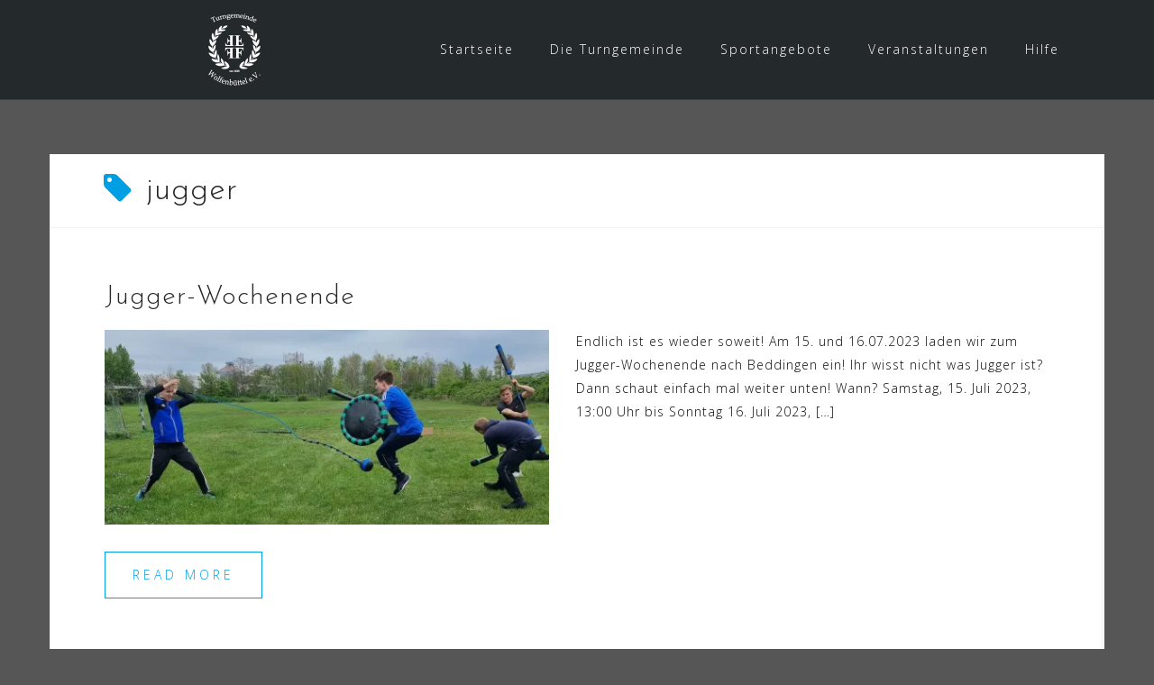

--- FILE ---
content_type: text/html; charset=UTF-8
request_url: https://turngemeinde.com/tag/jugger/
body_size: 9804
content:
<!DOCTYPE html>
<html lang="de">
<head>
<meta charset="UTF-8">
<meta name="viewport" content="width=device-width, initial-scale=1">
<link rel="profile" href="http://gmpg.org/xfn/11">
<link rel="pingback" href="https://turngemeinde.com/xmlrpc.php">

<title>jugger &#8211; Turngemeinde Wolfenbüttel e.V.</title>
<meta name='robots' content='max-image-preview:large' />
	<style>img:is([sizes="auto" i], [sizes^="auto," i]) { contain-intrinsic-size: 3000px 1500px }</style>
	<link rel='dns-prefetch' href='//stats.wp.com' />
<link rel='dns-prefetch' href='//fonts.googleapis.com' />
<link rel='preconnect' href='//i0.wp.com' />
<link rel='preconnect' href='//c0.wp.com' />
<link rel="alternate" type="application/rss+xml" title="Turngemeinde Wolfenbüttel e.V. &raquo; Feed" href="https://turngemeinde.com/feed/" />
<link rel="alternate" type="application/rss+xml" title="Turngemeinde Wolfenbüttel e.V. &raquo; Kommentar-Feed" href="https://turngemeinde.com/comments/feed/" />
<link rel="alternate" type="application/rss+xml" title="Turngemeinde Wolfenbüttel e.V. &raquo; jugger Schlagwort-Feed" href="https://turngemeinde.com/tag/jugger/feed/" />
<script type="text/javascript">
/* <![CDATA[ */
window._wpemojiSettings = {"baseUrl":"https:\/\/s.w.org\/images\/core\/emoji\/16.0.1\/72x72\/","ext":".png","svgUrl":"https:\/\/s.w.org\/images\/core\/emoji\/16.0.1\/svg\/","svgExt":".svg","source":{"concatemoji":"https:\/\/turngemeinde.com\/wp-includes\/js\/wp-emoji-release.min.js?ver=6.8.3"}};
/*! This file is auto-generated */
!function(s,n){var o,i,e;function c(e){try{var t={supportTests:e,timestamp:(new Date).valueOf()};sessionStorage.setItem(o,JSON.stringify(t))}catch(e){}}function p(e,t,n){e.clearRect(0,0,e.canvas.width,e.canvas.height),e.fillText(t,0,0);var t=new Uint32Array(e.getImageData(0,0,e.canvas.width,e.canvas.height).data),a=(e.clearRect(0,0,e.canvas.width,e.canvas.height),e.fillText(n,0,0),new Uint32Array(e.getImageData(0,0,e.canvas.width,e.canvas.height).data));return t.every(function(e,t){return e===a[t]})}function u(e,t){e.clearRect(0,0,e.canvas.width,e.canvas.height),e.fillText(t,0,0);for(var n=e.getImageData(16,16,1,1),a=0;a<n.data.length;a++)if(0!==n.data[a])return!1;return!0}function f(e,t,n,a){switch(t){case"flag":return n(e,"\ud83c\udff3\ufe0f\u200d\u26a7\ufe0f","\ud83c\udff3\ufe0f\u200b\u26a7\ufe0f")?!1:!n(e,"\ud83c\udde8\ud83c\uddf6","\ud83c\udde8\u200b\ud83c\uddf6")&&!n(e,"\ud83c\udff4\udb40\udc67\udb40\udc62\udb40\udc65\udb40\udc6e\udb40\udc67\udb40\udc7f","\ud83c\udff4\u200b\udb40\udc67\u200b\udb40\udc62\u200b\udb40\udc65\u200b\udb40\udc6e\u200b\udb40\udc67\u200b\udb40\udc7f");case"emoji":return!a(e,"\ud83e\udedf")}return!1}function g(e,t,n,a){var r="undefined"!=typeof WorkerGlobalScope&&self instanceof WorkerGlobalScope?new OffscreenCanvas(300,150):s.createElement("canvas"),o=r.getContext("2d",{willReadFrequently:!0}),i=(o.textBaseline="top",o.font="600 32px Arial",{});return e.forEach(function(e){i[e]=t(o,e,n,a)}),i}function t(e){var t=s.createElement("script");t.src=e,t.defer=!0,s.head.appendChild(t)}"undefined"!=typeof Promise&&(o="wpEmojiSettingsSupports",i=["flag","emoji"],n.supports={everything:!0,everythingExceptFlag:!0},e=new Promise(function(e){s.addEventListener("DOMContentLoaded",e,{once:!0})}),new Promise(function(t){var n=function(){try{var e=JSON.parse(sessionStorage.getItem(o));if("object"==typeof e&&"number"==typeof e.timestamp&&(new Date).valueOf()<e.timestamp+604800&&"object"==typeof e.supportTests)return e.supportTests}catch(e){}return null}();if(!n){if("undefined"!=typeof Worker&&"undefined"!=typeof OffscreenCanvas&&"undefined"!=typeof URL&&URL.createObjectURL&&"undefined"!=typeof Blob)try{var e="postMessage("+g.toString()+"("+[JSON.stringify(i),f.toString(),p.toString(),u.toString()].join(",")+"));",a=new Blob([e],{type:"text/javascript"}),r=new Worker(URL.createObjectURL(a),{name:"wpTestEmojiSupports"});return void(r.onmessage=function(e){c(n=e.data),r.terminate(),t(n)})}catch(e){}c(n=g(i,f,p,u))}t(n)}).then(function(e){for(var t in e)n.supports[t]=e[t],n.supports.everything=n.supports.everything&&n.supports[t],"flag"!==t&&(n.supports.everythingExceptFlag=n.supports.everythingExceptFlag&&n.supports[t]);n.supports.everythingExceptFlag=n.supports.everythingExceptFlag&&!n.supports.flag,n.DOMReady=!1,n.readyCallback=function(){n.DOMReady=!0}}).then(function(){return e}).then(function(){var e;n.supports.everything||(n.readyCallback(),(e=n.source||{}).concatemoji?t(e.concatemoji):e.wpemoji&&e.twemoji&&(t(e.twemoji),t(e.wpemoji)))}))}((window,document),window._wpemojiSettings);
/* ]]> */
</script>
<link rel="stylesheet" href="https://turngemeinde.com/wp-content/cache/minify/57c17.css" media="all" />

<style id='wp-emoji-styles-inline-css' type='text/css'>

	img.wp-smiley, img.emoji {
		display: inline !important;
		border: none !important;
		box-shadow: none !important;
		height: 1em !important;
		width: 1em !important;
		margin: 0 0.07em !important;
		vertical-align: -0.1em !important;
		background: none !important;
		padding: 0 !important;
	}
</style>
<link rel='stylesheet' id='wp-block-library-css' href='https://c0.wp.com/c/6.8.3/wp-includes/css/dist/block-library/style.min.css' type='text/css' media='all' />
<style id='classic-theme-styles-inline-css' type='text/css'>
/*! This file is auto-generated */
.wp-block-button__link{color:#fff;background-color:#32373c;border-radius:9999px;box-shadow:none;text-decoration:none;padding:calc(.667em + 2px) calc(1.333em + 2px);font-size:1.125em}.wp-block-file__button{background:#32373c;color:#fff;text-decoration:none}
</style>
<link rel="stylesheet" href="https://turngemeinde.com/wp-content/cache/minify/eec18.css" media="all" />

<link rel='stylesheet' id='mediaelement-css' href='https://c0.wp.com/c/6.8.3/wp-includes/js/mediaelement/mediaelementplayer-legacy.min.css' type='text/css' media='all' />
<link rel='stylesheet' id='wp-mediaelement-css' href='https://c0.wp.com/c/6.8.3/wp-includes/js/mediaelement/wp-mediaelement.min.css' type='text/css' media='all' />
<style id='jetpack-sharing-buttons-style-inline-css' type='text/css'>
.jetpack-sharing-buttons__services-list{display:flex;flex-direction:row;flex-wrap:wrap;gap:0;list-style-type:none;margin:5px;padding:0}.jetpack-sharing-buttons__services-list.has-small-icon-size{font-size:12px}.jetpack-sharing-buttons__services-list.has-normal-icon-size{font-size:16px}.jetpack-sharing-buttons__services-list.has-large-icon-size{font-size:24px}.jetpack-sharing-buttons__services-list.has-huge-icon-size{font-size:36px}@media print{.jetpack-sharing-buttons__services-list{display:none!important}}.editor-styles-wrapper .wp-block-jetpack-sharing-buttons{gap:0;padding-inline-start:0}ul.jetpack-sharing-buttons__services-list.has-background{padding:1.25em 2.375em}
</style>
<style id='filebird-block-filebird-gallery-style-inline-css' type='text/css'>
ul.filebird-block-filebird-gallery{margin:auto!important;padding:0!important;width:100%}ul.filebird-block-filebird-gallery.layout-grid{display:grid;grid-gap:20px;align-items:stretch;grid-template-columns:repeat(var(--columns),1fr);justify-items:stretch}ul.filebird-block-filebird-gallery.layout-grid li img{border:1px solid #ccc;box-shadow:2px 2px 6px 0 rgba(0,0,0,.3);height:100%;max-width:100%;-o-object-fit:cover;object-fit:cover;width:100%}ul.filebird-block-filebird-gallery.layout-masonry{-moz-column-count:var(--columns);-moz-column-gap:var(--space);column-gap:var(--space);-moz-column-width:var(--min-width);columns:var(--min-width) var(--columns);display:block;overflow:auto}ul.filebird-block-filebird-gallery.layout-masonry li{margin-bottom:var(--space)}ul.filebird-block-filebird-gallery li{list-style:none}ul.filebird-block-filebird-gallery li figure{height:100%;margin:0;padding:0;position:relative;width:100%}ul.filebird-block-filebird-gallery li figure figcaption{background:linear-gradient(0deg,rgba(0,0,0,.7),rgba(0,0,0,.3) 70%,transparent);bottom:0;box-sizing:border-box;color:#fff;font-size:.8em;margin:0;max-height:100%;overflow:auto;padding:3em .77em .7em;position:absolute;text-align:center;width:100%;z-index:2}ul.filebird-block-filebird-gallery li figure figcaption a{color:inherit}

</style>
<style id='global-styles-inline-css' type='text/css'>
:root{--wp--preset--aspect-ratio--square: 1;--wp--preset--aspect-ratio--4-3: 4/3;--wp--preset--aspect-ratio--3-4: 3/4;--wp--preset--aspect-ratio--3-2: 3/2;--wp--preset--aspect-ratio--2-3: 2/3;--wp--preset--aspect-ratio--16-9: 16/9;--wp--preset--aspect-ratio--9-16: 9/16;--wp--preset--color--black: #000000;--wp--preset--color--cyan-bluish-gray: #abb8c3;--wp--preset--color--white: #ffffff;--wp--preset--color--pale-pink: #f78da7;--wp--preset--color--vivid-red: #cf2e2e;--wp--preset--color--luminous-vivid-orange: #ff6900;--wp--preset--color--luminous-vivid-amber: #fcb900;--wp--preset--color--light-green-cyan: #7bdcb5;--wp--preset--color--vivid-green-cyan: #00d084;--wp--preset--color--pale-cyan-blue: #8ed1fc;--wp--preset--color--vivid-cyan-blue: #0693e3;--wp--preset--color--vivid-purple: #9b51e0;--wp--preset--gradient--vivid-cyan-blue-to-vivid-purple: linear-gradient(135deg,rgba(6,147,227,1) 0%,rgb(155,81,224) 100%);--wp--preset--gradient--light-green-cyan-to-vivid-green-cyan: linear-gradient(135deg,rgb(122,220,180) 0%,rgb(0,208,130) 100%);--wp--preset--gradient--luminous-vivid-amber-to-luminous-vivid-orange: linear-gradient(135deg,rgba(252,185,0,1) 0%,rgba(255,105,0,1) 100%);--wp--preset--gradient--luminous-vivid-orange-to-vivid-red: linear-gradient(135deg,rgba(255,105,0,1) 0%,rgb(207,46,46) 100%);--wp--preset--gradient--very-light-gray-to-cyan-bluish-gray: linear-gradient(135deg,rgb(238,238,238) 0%,rgb(169,184,195) 100%);--wp--preset--gradient--cool-to-warm-spectrum: linear-gradient(135deg,rgb(74,234,220) 0%,rgb(151,120,209) 20%,rgb(207,42,186) 40%,rgb(238,44,130) 60%,rgb(251,105,98) 80%,rgb(254,248,76) 100%);--wp--preset--gradient--blush-light-purple: linear-gradient(135deg,rgb(255,206,236) 0%,rgb(152,150,240) 100%);--wp--preset--gradient--blush-bordeaux: linear-gradient(135deg,rgb(254,205,165) 0%,rgb(254,45,45) 50%,rgb(107,0,62) 100%);--wp--preset--gradient--luminous-dusk: linear-gradient(135deg,rgb(255,203,112) 0%,rgb(199,81,192) 50%,rgb(65,88,208) 100%);--wp--preset--gradient--pale-ocean: linear-gradient(135deg,rgb(255,245,203) 0%,rgb(182,227,212) 50%,rgb(51,167,181) 100%);--wp--preset--gradient--electric-grass: linear-gradient(135deg,rgb(202,248,128) 0%,rgb(113,206,126) 100%);--wp--preset--gradient--midnight: linear-gradient(135deg,rgb(2,3,129) 0%,rgb(40,116,252) 100%);--wp--preset--font-size--small: 13px;--wp--preset--font-size--medium: 20px;--wp--preset--font-size--large: 36px;--wp--preset--font-size--x-large: 42px;--wp--preset--spacing--20: 0.44rem;--wp--preset--spacing--30: 0.67rem;--wp--preset--spacing--40: 1rem;--wp--preset--spacing--50: 1.5rem;--wp--preset--spacing--60: 2.25rem;--wp--preset--spacing--70: 3.38rem;--wp--preset--spacing--80: 5.06rem;--wp--preset--shadow--natural: 6px 6px 9px rgba(0, 0, 0, 0.2);--wp--preset--shadow--deep: 12px 12px 50px rgba(0, 0, 0, 0.4);--wp--preset--shadow--sharp: 6px 6px 0px rgba(0, 0, 0, 0.2);--wp--preset--shadow--outlined: 6px 6px 0px -3px rgba(255, 255, 255, 1), 6px 6px rgba(0, 0, 0, 1);--wp--preset--shadow--crisp: 6px 6px 0px rgba(0, 0, 0, 1);}:where(.is-layout-flex){gap: 0.5em;}:where(.is-layout-grid){gap: 0.5em;}body .is-layout-flex{display: flex;}.is-layout-flex{flex-wrap: wrap;align-items: center;}.is-layout-flex > :is(*, div){margin: 0;}body .is-layout-grid{display: grid;}.is-layout-grid > :is(*, div){margin: 0;}:where(.wp-block-columns.is-layout-flex){gap: 2em;}:where(.wp-block-columns.is-layout-grid){gap: 2em;}:where(.wp-block-post-template.is-layout-flex){gap: 1.25em;}:where(.wp-block-post-template.is-layout-grid){gap: 1.25em;}.has-black-color{color: var(--wp--preset--color--black) !important;}.has-cyan-bluish-gray-color{color: var(--wp--preset--color--cyan-bluish-gray) !important;}.has-white-color{color: var(--wp--preset--color--white) !important;}.has-pale-pink-color{color: var(--wp--preset--color--pale-pink) !important;}.has-vivid-red-color{color: var(--wp--preset--color--vivid-red) !important;}.has-luminous-vivid-orange-color{color: var(--wp--preset--color--luminous-vivid-orange) !important;}.has-luminous-vivid-amber-color{color: var(--wp--preset--color--luminous-vivid-amber) !important;}.has-light-green-cyan-color{color: var(--wp--preset--color--light-green-cyan) !important;}.has-vivid-green-cyan-color{color: var(--wp--preset--color--vivid-green-cyan) !important;}.has-pale-cyan-blue-color{color: var(--wp--preset--color--pale-cyan-blue) !important;}.has-vivid-cyan-blue-color{color: var(--wp--preset--color--vivid-cyan-blue) !important;}.has-vivid-purple-color{color: var(--wp--preset--color--vivid-purple) !important;}.has-black-background-color{background-color: var(--wp--preset--color--black) !important;}.has-cyan-bluish-gray-background-color{background-color: var(--wp--preset--color--cyan-bluish-gray) !important;}.has-white-background-color{background-color: var(--wp--preset--color--white) !important;}.has-pale-pink-background-color{background-color: var(--wp--preset--color--pale-pink) !important;}.has-vivid-red-background-color{background-color: var(--wp--preset--color--vivid-red) !important;}.has-luminous-vivid-orange-background-color{background-color: var(--wp--preset--color--luminous-vivid-orange) !important;}.has-luminous-vivid-amber-background-color{background-color: var(--wp--preset--color--luminous-vivid-amber) !important;}.has-light-green-cyan-background-color{background-color: var(--wp--preset--color--light-green-cyan) !important;}.has-vivid-green-cyan-background-color{background-color: var(--wp--preset--color--vivid-green-cyan) !important;}.has-pale-cyan-blue-background-color{background-color: var(--wp--preset--color--pale-cyan-blue) !important;}.has-vivid-cyan-blue-background-color{background-color: var(--wp--preset--color--vivid-cyan-blue) !important;}.has-vivid-purple-background-color{background-color: var(--wp--preset--color--vivid-purple) !important;}.has-black-border-color{border-color: var(--wp--preset--color--black) !important;}.has-cyan-bluish-gray-border-color{border-color: var(--wp--preset--color--cyan-bluish-gray) !important;}.has-white-border-color{border-color: var(--wp--preset--color--white) !important;}.has-pale-pink-border-color{border-color: var(--wp--preset--color--pale-pink) !important;}.has-vivid-red-border-color{border-color: var(--wp--preset--color--vivid-red) !important;}.has-luminous-vivid-orange-border-color{border-color: var(--wp--preset--color--luminous-vivid-orange) !important;}.has-luminous-vivid-amber-border-color{border-color: var(--wp--preset--color--luminous-vivid-amber) !important;}.has-light-green-cyan-border-color{border-color: var(--wp--preset--color--light-green-cyan) !important;}.has-vivid-green-cyan-border-color{border-color: var(--wp--preset--color--vivid-green-cyan) !important;}.has-pale-cyan-blue-border-color{border-color: var(--wp--preset--color--pale-cyan-blue) !important;}.has-vivid-cyan-blue-border-color{border-color: var(--wp--preset--color--vivid-cyan-blue) !important;}.has-vivid-purple-border-color{border-color: var(--wp--preset--color--vivid-purple) !important;}.has-vivid-cyan-blue-to-vivid-purple-gradient-background{background: var(--wp--preset--gradient--vivid-cyan-blue-to-vivid-purple) !important;}.has-light-green-cyan-to-vivid-green-cyan-gradient-background{background: var(--wp--preset--gradient--light-green-cyan-to-vivid-green-cyan) !important;}.has-luminous-vivid-amber-to-luminous-vivid-orange-gradient-background{background: var(--wp--preset--gradient--luminous-vivid-amber-to-luminous-vivid-orange) !important;}.has-luminous-vivid-orange-to-vivid-red-gradient-background{background: var(--wp--preset--gradient--luminous-vivid-orange-to-vivid-red) !important;}.has-very-light-gray-to-cyan-bluish-gray-gradient-background{background: var(--wp--preset--gradient--very-light-gray-to-cyan-bluish-gray) !important;}.has-cool-to-warm-spectrum-gradient-background{background: var(--wp--preset--gradient--cool-to-warm-spectrum) !important;}.has-blush-light-purple-gradient-background{background: var(--wp--preset--gradient--blush-light-purple) !important;}.has-blush-bordeaux-gradient-background{background: var(--wp--preset--gradient--blush-bordeaux) !important;}.has-luminous-dusk-gradient-background{background: var(--wp--preset--gradient--luminous-dusk) !important;}.has-pale-ocean-gradient-background{background: var(--wp--preset--gradient--pale-ocean) !important;}.has-electric-grass-gradient-background{background: var(--wp--preset--gradient--electric-grass) !important;}.has-midnight-gradient-background{background: var(--wp--preset--gradient--midnight) !important;}.has-small-font-size{font-size: var(--wp--preset--font-size--small) !important;}.has-medium-font-size{font-size: var(--wp--preset--font-size--medium) !important;}.has-large-font-size{font-size: var(--wp--preset--font-size--large) !important;}.has-x-large-font-size{font-size: var(--wp--preset--font-size--x-large) !important;}
:where(.wp-block-post-template.is-layout-flex){gap: 1.25em;}:where(.wp-block-post-template.is-layout-grid){gap: 1.25em;}
:where(.wp-block-columns.is-layout-flex){gap: 2em;}:where(.wp-block-columns.is-layout-grid){gap: 2em;}
:root :where(.wp-block-pullquote){font-size: 1.5em;line-height: 1.6;}
</style>
<link rel="stylesheet" href="https://turngemeinde.com/wp-content/cache/minify/5bb62.css" media="all" />


<style id='astrid-style-inline-css' type='text/css'>
.site-header {position: fixed;}
.woocommerce .woocommerce-message:before,.woocommerce #payment #place_order,.woocommerce-page #payment #place_order,.woocommerce .cart .button, .woocommerce .cart input.button,.woocommerce-cart .wc-proceed-to-checkout a.checkout-button,.woocommerce #review_form #respond .form-submit input,.woocommerce a.button,.woocommerce div.product form.cart .button,.woocommerce .star-rating,.page-header .page-title .fa,.site-footer a:hover,.footer-info a:hover,.footer-widgets a:hover,.testimonial-title a:hover,.employee-title a:hover,.fact .fa,.service-title a:hover,.widget-area .widget a:hover,.entry-meta a:hover,.entry-footer a:hover,.entry-title a:hover,.comment-navigation a:hover,.posts-navigation a:hover,.post-navigation a:hover,.main-navigation a:hover,.main-navigation li.focus > a,a,a:hover,button,.button,input[type="button"],input[type="reset"],input[type="submit"] { color:#009ee2}
.social-menu-widget a,.woocommerce span.onsale,.woocommerce #payment #place_order:hover, .woocommerce-page #payment #place_order:hover,.woocommerce .cart .button:hover, .woocommerce .cart input.button:hover,.woocommerce-cart .wc-proceed-to-checkout a.checkout-button:hover,.woocommerce #review_form #respond .form-submit input:hover,.woocommerce div.product form.cart .button:hover,.woocommerce a.button:hover,.preloader-inner ul li,.progress-animate,button:hover,.button:hover,input[type="button"]:hover,input[type="reset"]:hover,input[type="submit"]:hover { background-color:#009ee2}
.woocommerce .woocommerce-message,.woocommerce #payment #place_order,.woocommerce-page #payment #place_order,.woocommerce .cart .button, .woocommerce .cart input.button,.woocommerce-cart .wc-proceed-to-checkout a.checkout-button,.woocommerce #review_form #respond .form-submit input,.woocommerce a.button,.woocommerce div.product form.cart .button,.main-navigation li a::after,.main-navigation li a::before,button,.button,input[type="button"],input[type="reset"],input[type="submit"] { border-color:#009ee2}
.site-title a,.site-title a:hover { color:#ffffff}
.site-description { color:#70655e}
.site-header,.site-header.header-scrolled { background-color:rgba(32,37,41,0.9)}
@media only screen and (max-width: 1024px) { .site-header.has-header,.site-header.has-video,.site-header.has-single,.site-header.has-shortcode { background-color:rgba(32,37,41,0.9)} }
body, .widget-area .widget, .widget-area .widget a { color:#0a0909}
.footer-widgets, .site-footer, .footer-info { background-color:#202529}
body {font-family: 'Open Sans', sans-serif;}
h1, h2, h3, h4, h5, h6, .fact .fact-number, .fact .fact-name, .site-title {font-family: 'Josefin Sans', sans-serif;}
.site-title { font-size:36px; }
.site-description { font-size:14px; }
h1 { font-size:36px; }
h2 { font-size:30px; }
h3 { font-size:24px; }
h4 { font-size:16px; }
h5 { font-size:14px; }
h6 { font-size:12px; }
body { font-size:14px; }

</style>
<link rel='stylesheet' id='astrid-body-fonts-css' href='//fonts.googleapis.com/css?family=Open+Sans%3A300%2C300italic%2C600%2C600italic&#038;ver=6.8.3' type='text/css' media='all' />
<link rel='stylesheet' id='astrid-headings-fonts-css' href='//fonts.googleapis.com/css?family=Josefin+Sans%3A300italic%2C300&#038;ver=6.8.3' type='text/css' media='all' />
<link rel="stylesheet" href="https://turngemeinde.com/wp-content/cache/minify/a8c8d.css" media="all" />

<script type="text/javascript" src="https://c0.wp.com/c/6.8.3/wp-includes/js/jquery/jquery.min.js" id="jquery-core-js"></script>
<script type="text/javascript" src="https://c0.wp.com/c/6.8.3/wp-includes/js/jquery/jquery-migrate.min.js" id="jquery-migrate-js"></script>
<link rel="https://api.w.org/" href="https://turngemeinde.com/wp-json/" /><link rel="alternate" title="JSON" type="application/json" href="https://turngemeinde.com/wp-json/wp/v2/tags/9" /><link rel="EditURI" type="application/rsd+xml" title="RSD" href="https://turngemeinde.com/xmlrpc.php?rsd" />
<meta name="generator" content="WordPress 6.8.3" />
	<style>img#wpstats{display:none}</style>
		<style type="text/css" id="custom-background-css">
body.custom-background { background-color: #565656; }
</style>
	
<!-- Jetpack Open Graph Tags -->
<meta property="og:type" content="website" />
<meta property="og:title" content="jugger &#8211; Turngemeinde Wolfenbüttel e.V." />
<meta property="og:url" content="https://turngemeinde.com/tag/jugger/" />
<meta property="og:site_name" content="Turngemeinde Wolfenbüttel e.V." />
<meta property="og:image" content="https://i0.wp.com/turngemeinde.com/wp-content/uploads/2020/11/cropped-Turngemeinde-Final.png?fit=512%2C512&#038;ssl=1" />
<meta property="og:image:width" content="512" />
<meta property="og:image:height" content="512" />
<meta property="og:image:alt" content="" />
<meta property="og:locale" content="de_DE" />

<!-- End Jetpack Open Graph Tags -->
<link rel="icon" href="https://i0.wp.com/turngemeinde.com/wp-content/uploads/2020/11/cropped-Turngemeinde-Final.png?fit=32%2C32&#038;ssl=1" sizes="32x32" />
<link rel="icon" href="https://i0.wp.com/turngemeinde.com/wp-content/uploads/2020/11/cropped-Turngemeinde-Final.png?fit=192%2C192&#038;ssl=1" sizes="192x192" />
<link rel="apple-touch-icon" href="https://i0.wp.com/turngemeinde.com/wp-content/uploads/2020/11/cropped-Turngemeinde-Final.png?fit=180%2C180&#038;ssl=1" />
<meta name="msapplication-TileImage" content="https://i0.wp.com/turngemeinde.com/wp-content/uploads/2020/11/cropped-Turngemeinde-Final.png?fit=270%2C270&#038;ssl=1" />
		<style type="text/css" id="wp-custom-css">
			.header-image { 
	overflow: hidden;
	display: flex;
	flex-direction: column;
}

.header-info { 
	opacity: 1;
	position: relative;
}

.header-info { 
	margin-top:8%;
  margin-bottom: 2%; 
}

.site-copyright {
	display: none;
}

.site-info {
	display: flex;
	justify-content: center;
}

.footernav {
	justify-content: center;
}



.entry-meta .byline {
	display:none;
}



/*
.atblock .post-thumb {
	min-height:24em;
	display: flex;
	justify-content: center;
	align-items: center;
}

.atblock .post-thumb img {
	width: 100%;
	height: 100%;
}

.atblock .post-thumb a{
  display: flex;
	justify-content: center;
}
*/

img.large-header {
	position: absolute;
  z-index: -1;
  height: auto;
  width: 100%;
}

img.small-header {
	position: absolute;
  z-index: -1;
  -webkit-transform: scale(1.5);
    transform: scale(1.5); /* you can change the value also */
   -webkit-transform-origin: center;
    transform-origin: center;
}
@media only screen and (min-width: 768px) {
  .header-info { 
	margin-top:12%;
  margin-bottom: 2%;
}
	
			</style>
		</head>

<body class="archive tag tag-jugger tag-9 custom-background wp-custom-logo wp-theme-astrid group-blog hfeed">

<div class="preloader">
<div class="preloader-inner">
	<ul><li></li><li></li><li></li><li></li><li></li><li></li></ul>
</div>
</div>

<div id="page" class="site">
	<a class="skip-link screen-reader-text" href="#content">Skip to content</a>

	<header id="masthead" class="site-header " role="banner">
		<div class="container">
			<div class="site-branding col-md-4 col-sm-6 col-xs-12">
				<a href="https://turngemeinde.com/" class="custom-logo-link" rel="home"><img width="200" height="80" src="https://i0.wp.com/turngemeinde.com/wp-content/uploads/2020/12/cropped-tg-weiss-5500x2200-1.png?fit=200%2C80&amp;ssl=1" class="custom-logo" alt="Turngemeinde Wolfenbüttel e.V." decoding="async" srcset="https://i0.wp.com/turngemeinde.com/wp-content/uploads/2020/12/cropped-tg-weiss-5500x2200-1.png?w=200&amp;ssl=1 200w, https://i0.wp.com/turngemeinde.com/wp-content/uploads/2020/12/cropped-tg-weiss-5500x2200-1.png?resize=100%2C40&amp;ssl=1 100w" sizes="(max-width: 200px) 100vw, 200px" /></a>			</div>
			<div class="btn-menu col-md-8 col-sm-6 col-xs-12"><i class="fa fa-navicon"></i></div>
			<nav id="mainnav" class="main-navigation col-md-8 col-sm-6 col-xs-12" role="navigation">
				<div class="menu-hautpmenue-container"><ul id="primary-menu" class="menu"><li id="menu-item-25" class="menu-item menu-item-type-custom menu-item-object-custom menu-item-home menu-item-25"><a href="https://turngemeinde.com/">Startseite</a></li>
<li id="menu-item-117" class="menu-item menu-item-type-post_type menu-item-object-page menu-item-has-children menu-item-117"><a href="https://turngemeinde.com/die-turngemeinde/">Die Turngemeinde</a>
<ul class="sub-menu">
	<li id="menu-item-2045" class="menu-item menu-item-type-taxonomy menu-item-object-category menu-item-2045"><a href="https://turngemeinde.com/category/aktuelles/">Aktuelles</a></li>
	<li id="menu-item-122" class="menu-item menu-item-type-post_type menu-item-object-page menu-item-122"><a href="https://turngemeinde.com/mitglied-werden/">Infos zur Mitgliedschaft</a></li>
	<li id="menu-item-146" class="menu-item menu-item-type-post_type menu-item-object-page menu-item-146"><a href="https://turngemeinde.com/vorstand/">Vorstand</a></li>
	<li id="menu-item-123" class="menu-item menu-item-type-post_type menu-item-object-page menu-item-123"><a href="https://turngemeinde.com/presse/">Presse</a></li>
	<li id="menu-item-124" class="menu-item menu-item-type-post_type menu-item-object-page menu-item-124"><a href="https://turngemeinde.com/ehemalige-vorstandsmitglieder-und-ehrenmitglieder/">Ehrenmitglieder &#038; Ehemalige Vorstandsmitglieder</a></li>
	<li id="menu-item-125" class="menu-item menu-item-type-post_type menu-item-object-page menu-item-125"><a href="https://turngemeinde.com/datenschutzerklaerung-fuer-mitglieder/">Datenschutzerklärung für Mitglieder</a></li>
</ul>
</li>
<li id="menu-item-118" class="menu-item menu-item-type-custom menu-item-object-custom menu-item-has-children menu-item-118"><a href="#">Sportangebote</a>
<ul class="sub-menu">
	<li id="menu-item-128" class="menu-item menu-item-type-post_type menu-item-object-page menu-item-128"><a href="https://turngemeinde.com/aikido/">Aikido</a></li>
	<li id="menu-item-4131" class="menu-item menu-item-type-post_type menu-item-object-page menu-item-4131"><a href="https://turngemeinde.com/freizeitfussball/">Freizeitfußball</a></li>
	<li id="menu-item-134" class="menu-item menu-item-type-post_type menu-item-object-page menu-item-134"><a href="https://turngemeinde.com/mountainbiking/">Mountainbiking</a></li>
	<li id="menu-item-4130" class="menu-item menu-item-type-post_type menu-item-object-page menu-item-4130"><a href="https://turngemeinde.com/calisthenics/">Calisthenics</a></li>
	<li id="menu-item-127" class="menu-item menu-item-type-post_type menu-item-object-page menu-item-has-children menu-item-127"><a href="https://turngemeinde.com/parkour/">Parkour</a>
	<ul class="sub-menu">
		<li id="menu-item-137" class="menu-item menu-item-type-post_type menu-item-object-page menu-item-137"><a href="https://turngemeinde.com/parkour-karte/">Parkour-Karte</a></li>
		<li id="menu-item-4274" class="menu-item menu-item-type-post_type menu-item-object-page menu-item-4274"><a href="https://turngemeinde.com/parkourgeruest-leihbar/">Parkourgerüst (Leihbar)</a></li>
	</ul>
</li>
	<li id="menu-item-142" class="menu-item menu-item-type-post_type menu-item-object-page menu-item-142"><a href="https://turngemeinde.com/koop-programm-mit-der-grossen-schule/">KOOP-Programm mit der Großen Schule</a></li>
</ul>
</li>
<li id="menu-item-119" class="menu-item menu-item-type-custom menu-item-object-custom menu-item-has-children menu-item-119"><a href="#">Veranstaltungen</a>
<ul class="sub-menu">
	<li id="menu-item-4223" class="menu-item menu-item-type-post_type menu-item-object-page menu-item-4223"><a href="https://turngemeinde.com/hybridhockey/">Hybridhockey</a></li>
	<li id="menu-item-3732" class="menu-item menu-item-type-post_type menu-item-object-post menu-item-3732"><a href="https://turngemeinde.com/2022/04/14/jugger/">Jugger</a></li>
	<li id="menu-item-3743" class="menu-item menu-item-type-post_type menu-item-object-post menu-item-3743"><a href="https://turngemeinde.com/2022/04/18/stadtradeln-2022/">STADTRADELN 2022</a></li>
	<li id="menu-item-2003" class="menu-item menu-item-type-custom menu-item-object-custom menu-item-has-children menu-item-2003"><a href="#">Galerie</a>
	<ul class="sub-menu">
		<li id="menu-item-3534" class="menu-item menu-item-type-post_type menu-item-object-page menu-item-3534"><a href="https://turngemeinde.com/streetballturnier/">Streetballturnier</a></li>
		<li id="menu-item-3085" class="menu-item menu-item-type-post_type menu-item-object-page menu-item-3085"><a href="https://turngemeinde.com/brockenwanderung-2018/">Brockenwanderung 2018</a></li>
		<li id="menu-item-3051" class="menu-item menu-item-type-post_type menu-item-object-page menu-item-3051"><a href="https://turngemeinde.com/tg-party-2018/">TG-Party 2018</a></li>
		<li id="menu-item-2004" class="menu-item menu-item-type-post_type menu-item-object-page menu-item-has-children menu-item-2004"><a href="https://turngemeinde.com/155-turnerball-2018/">155. Turnerball 2018</a>
		<ul class="sub-menu">
			<li id="menu-item-2005" class="menu-item menu-item-type-post_type menu-item-object-page menu-item-2005"><a href="https://turngemeinde.com/fotowand-155-turnerball-2018/">Fotowand 155. Turnerball 2018</a></li>
		</ul>
</li>
		<li id="menu-item-2008" class="menu-item menu-item-type-post_type menu-item-object-page menu-item-has-children menu-item-2008"><a href="https://turngemeinde.com/154-turnerball-2017/">154. Turnerball 2017</a>
		<ul class="sub-menu">
			<li id="menu-item-2006" class="menu-item menu-item-type-post_type menu-item-object-page menu-item-2006"><a href="https://turngemeinde.com/fotobox-turnerball-2017/">Fotobox 154. Turnerball  2017</a></li>
			<li id="menu-item-2007" class="menu-item menu-item-type-post_type menu-item-object-page menu-item-2007"><a href="https://turngemeinde.com/fotowand-154-turnerball-2017/">Fotowand 154. Turnerball 2017</a></li>
		</ul>
</li>
		<li id="menu-item-2009" class="menu-item menu-item-type-post_type menu-item-object-page menu-item-2009"><a href="https://turngemeinde.com/153-turnerball-2016/">153. Turnerball 2016</a></li>
		<li id="menu-item-2010" class="menu-item menu-item-type-post_type menu-item-object-page menu-item-2010"><a href="https://turngemeinde.com/152-turnerball-2014/">152. Turnerball 2014</a></li>
		<li id="menu-item-2011" class="menu-item menu-item-type-post_type menu-item-object-page menu-item-2011"><a href="https://turngemeinde.com/151-turnerball-2013/">151. Turnerball 2013</a></li>
	</ul>
</li>
	<li id="menu-item-141" class="menu-item menu-item-type-custom menu-item-object-custom menu-item-has-children menu-item-141"><a href="#">Vergangene Veranstaltungen</a>
	<ul class="sub-menu">
		<li id="menu-item-3576" class="menu-item menu-item-type-post_type menu-item-object-page menu-item-3576"><a href="https://turngemeinde.com/querbeet-sport-festival/">Querbeet-Sport-Festival</a></li>
		<li id="menu-item-3372" class="menu-item menu-item-type-post_type menu-item-object-page menu-item-3372"><a href="https://turngemeinde.com/mc/">MinecrafTG</a></li>
		<li id="menu-item-140" class="menu-item menu-item-type-post_type menu-item-object-page menu-item-140"><a href="https://turngemeinde.com/scheine-fuer-vereine-2020/">Scheine für Vereine 2020</a></li>
		<li id="menu-item-138" class="menu-item menu-item-type-post_type menu-item-object-page menu-item-138"><a href="https://turngemeinde.com/parkouradventskalender/">Parkouradventskalender</a></li>
		<li id="menu-item-3426" class="menu-item menu-item-type-post_type menu-item-object-page menu-item-3426"><a href="https://turngemeinde.com/stadtradeln-2021/">STADTRADELN 2021</a></li>
		<li id="menu-item-139" class="menu-item menu-item-type-post_type menu-item-object-page menu-item-139"><a href="https://turngemeinde.com/stadtradeln-2020/">STADTRADELN 2020</a></li>
		<li id="menu-item-152" class="menu-item menu-item-type-post_type menu-item-object-page menu-item-152"><a href="https://turngemeinde.com/stadtradeln/">STADTRADELN 2019</a></li>
		<li id="menu-item-151" class="menu-item menu-item-type-post_type menu-item-object-page menu-item-151"><a href="https://turngemeinde.com/der-turnerball/">Der Turnerball</a></li>
	</ul>
</li>
</ul>
</li>
<li id="menu-item-120" class="menu-item menu-item-type-custom menu-item-object-custom menu-item-has-children menu-item-120"><a href="#">Hilfe</a>
<ul class="sub-menu">
	<li id="menu-item-143" class="menu-item menu-item-type-post_type menu-item-object-page menu-item-143"><a href="https://turngemeinde.com/faq/">FAQ</a></li>
	<li id="menu-item-28" class="menu-item menu-item-type-post_type menu-item-object-page menu-item-28"><a href="https://turngemeinde.com/kontakt/">Kontakt</a></li>
</ul>
</li>
</ul></div>			</nav><!-- #site-navigation -->
		</div>
	</header><!-- #masthead -->

			<div class="header-clone"></div>
		

				
	
	<div id="content" class="site-content">
		<div class="container">
	<div id="primary" class="content-area fullwidth">
		<main id="main" class="site-main" role="main">

		
			<header class="page-header">
				<h1 class="page-title"><i class="fa fa-tag"></i>jugger</h1>			</header><!-- .page-header -->
			<div class="posts-layout">
			
<article id="post-3832" class="post-3832 post type-post status-publish format-standard has-post-thumbnail hentry category-aktuelles tag-jugend tag-jugger tag-sportveranstaltung tag-wolfenbuettel clearfix">


	<header class="entry-header">
		<h2 class="entry-title"><a href="https://turngemeinde.com/2023/06/22/jugger-wochenende/" rel="bookmark">Jugger-Wochenende</a></h2>	</header><!-- .entry-header -->	

					<div class="entry-thumb">
			<a href="https://turngemeinde.com/2023/06/22/jugger-wochenende/" title="Jugger-Wochenende"><img width="520" height="228" src="https://i0.wp.com/turngemeinde.com/wp-content/uploads/2023/06/jugger_kette-scaled-e1687426580793.jpg?fit=520%2C228&amp;ssl=1" class="attachment-astrid-medium-thumb size-astrid-medium-thumb wp-post-image" alt="" decoding="async" fetchpriority="high" srcset="https://i0.wp.com/turngemeinde.com/wp-content/uploads/2023/06/jugger_kette-scaled-e1687426580793.jpg?w=2560&amp;ssl=1 2560w, https://i0.wp.com/turngemeinde.com/wp-content/uploads/2023/06/jugger_kette-scaled-e1687426580793.jpg?resize=300%2C131&amp;ssl=1 300w, https://i0.wp.com/turngemeinde.com/wp-content/uploads/2023/06/jugger_kette-scaled-e1687426580793.jpg?resize=1024%2C448&amp;ssl=1 1024w, https://i0.wp.com/turngemeinde.com/wp-content/uploads/2023/06/jugger_kette-scaled-e1687426580793.jpg?resize=768%2C336&amp;ssl=1 768w, https://i0.wp.com/turngemeinde.com/wp-content/uploads/2023/06/jugger_kette-scaled-e1687426580793.jpg?resize=1536%2C672&amp;ssl=1 1536w, https://i0.wp.com/turngemeinde.com/wp-content/uploads/2023/06/jugger_kette-scaled-e1687426580793.jpg?resize=2048%2C896&amp;ssl=1 2048w, https://i0.wp.com/turngemeinde.com/wp-content/uploads/2023/06/jugger_kette-scaled-e1687426580793.jpg?resize=700%2C306&amp;ssl=1 700w, https://i0.wp.com/turngemeinde.com/wp-content/uploads/2023/06/jugger_kette-scaled-e1687426580793.jpg?resize=520%2C228&amp;ssl=1 520w, https://i0.wp.com/turngemeinde.com/wp-content/uploads/2023/06/jugger_kette-scaled-e1687426580793.jpg?resize=360%2C158&amp;ssl=1 360w, https://i0.wp.com/turngemeinde.com/wp-content/uploads/2023/06/jugger_kette-scaled-e1687426580793.jpg?resize=250%2C109&amp;ssl=1 250w, https://i0.wp.com/turngemeinde.com/wp-content/uploads/2023/06/jugger_kette-scaled-e1687426580793.jpg?resize=100%2C44&amp;ssl=1 100w, https://i0.wp.com/turngemeinde.com/wp-content/uploads/2023/06/jugger_kette-scaled-e1687426580793.jpg?w=1280&amp;ssl=1 1280w, https://i0.wp.com/turngemeinde.com/wp-content/uploads/2023/06/jugger_kette-scaled-e1687426580793.jpg?w=1920&amp;ssl=1 1920w" sizes="(max-width: 520px) 100vw, 520px" /></a>
		</div>
			
		<div class="entry-summary">
		<p>Endlich ist es wieder soweit! Am 15. und 16.07.2023 laden wir zum Jugger-Wochenende nach Beddingen ein! Ihr wisst nicht was Jugger ist? Dann schaut einfach mal weiter unten! Wann? Samstag, 15. Juli 2023, 13:00 Uhr bis Sonntag 16. Juli 2023, [&hellip;]</p>
	</div>
	<div class="read-more clearfix">
		<a class="button post-button" href="https://turngemeinde.com/2023/06/22/jugger-wochenende/" title="Jugger-Wochenende">Read more</a>
	</div>
	
			
	</article><!-- #post-## -->
			</div>

			
		</main><!-- #main -->
	</div><!-- #primary -->


		</div>
	</div><!-- #content -->

	<div class="footer-wrapper">
					
	
	<div id="sidebar-footer" class="footer-widgets" role="complementary">
		<div class="container">
							<div class="sidebar-column col-md-12">
					<aside id="atframework_social_widget-3" class="widget atframework_social_widget">						<div class="menu-social-links-menue-container"><ul id="menu-social-links-menue" class="menu social-menu-widget clearfix"><li id="menu-item-34" class="menu-item menu-item-type-custom menu-item-object-custom menu-item-34"><a href="https://www.facebook.com/turngemeindewf"><span class="screen-reader-text">Facebook</span></a></li>
<li id="menu-item-36" class="menu-item menu-item-type-custom menu-item-object-custom menu-item-36"><a href="https://www.instagram.com/turngemeinde/"><span class="screen-reader-text">Instagram</span></a></li>
<li id="menu-item-35" class="menu-item menu-item-type-custom menu-item-object-custom menu-item-35"><a href="https://www.youtube.com/channel/UCG9cTEMN5Bw3vb4D84NU-vw"><span class="screen-reader-text">Youtube</span></a></li>
</ul></div>	
		</aside>				</div>
				
				
					</div>	
	</div>				
				
		<footer id="colophon" class="site-footer" role="contentinfo">	
			<div class="site-info container">
				<nav id="footernav" class="footer-navigation" role="navigation">
					<div class="menu-footer-container"><ul id="footer-menu" class="menu"><li id="menu-item-200" class="menu-item menu-item-type-post_type menu-item-object-page menu-item-200"><a href="https://turngemeinde.com/kontakt/">Kontakt</a></li>
<li id="menu-item-199" class="menu-item menu-item-type-post_type menu-item-object-page menu-item-199"><a href="https://turngemeinde.com/impressum/">Impressum</a></li>
<li id="menu-item-201" class="menu-item menu-item-type-post_type menu-item-object-page menu-item-201"><a href="https://turngemeinde.com/disclaimer/">Disclaimer</a></li>
<li id="menu-item-202" class="menu-item menu-item-type-post_type menu-item-object-page menu-item-privacy-policy menu-item-202"><a rel="privacy-policy" href="https://turngemeinde.com/datenschutzerklaerung/">Datenschutzerklärung</a></li>
</ul></div>				</nav><!-- #site-navigation -->
				<div class="site-copyright">
					<a href="https://wordpress.org/">Powered by WordPress</a><span class="sep"> | </span>Theme: <a href="http://athemes.com/theme/astrid" rel="nofollow">Astrid</a> by aThemes.				</div>
			</div><!-- .site-info -->
		</footer><!-- #colophon -->
	</div>

</div><!-- #page -->

<script type="speculationrules">
{"prefetch":[{"source":"document","where":{"and":[{"href_matches":"\/*"},{"not":{"href_matches":["\/wp-*.php","\/wp-admin\/*","\/wp-content\/uploads\/*","\/wp-content\/*","\/wp-content\/plugins\/*","\/wp-content\/themes\/astrid\/*","\/*\\?(.+)"]}},{"not":{"selector_matches":"a[rel~=\"nofollow\"]"}},{"not":{"selector_matches":".no-prefetch, .no-prefetch a"}}]},"eagerness":"conservative"}]}
</script>
<script type="text/javascript" src="https://c0.wp.com/c/6.8.3/wp-includes/js/imagesloaded.min.js" id="imagesloaded-js"></script>
<script type="text/javascript" src="https://c0.wp.com/c/6.8.3/wp-includes/js/masonry.min.js" id="masonry-js"></script>



<script src="https://turngemeinde.com/wp-content/cache/minify/b2bad.js"></script>

<!--[if lt IE 9]>
<script type="text/javascript" src="https://turngemeinde.com/wp-content/themes/astrid/js/html5shiv.js?ver=6.8.3" id="astrid-html5shiv-js"></script>
<![endif]-->
<script type="text/javascript" id="jetpack-stats-js-before">
/* <![CDATA[ */
_stq = window._stq || [];
_stq.push([ "view", {"v":"ext","blog":"186453822","post":"0","tz":"1","srv":"turngemeinde.com","arch_tag":"jugger","arch_results":"1","j":"1:15.4"} ]);
_stq.push([ "clickTrackerInit", "186453822", "0" ]);
/* ]]> */
</script>
<script type="text/javascript" src="https://stats.wp.com/e-202604.js" id="jetpack-stats-js" defer="defer" data-wp-strategy="defer"></script>

</body>
</html>

<!--
Performance optimized by W3 Total Cache. Learn more: https://www.boldgrid.com/w3-total-cache/?utm_source=w3tc&utm_medium=footer_comment&utm_campaign=free_plugin

Page Caching using Disk: Enhanced 
Minified using Disk
Database Caching 22/62 queries in 0.054 seconds using Disk

Served from: turngemeinde.com @ 2026-01-24 07:36:21 by W3 Total Cache
-->

--- FILE ---
content_type: text/css
request_url: https://turngemeinde.com/wp-content/cache/minify/5bb62.css
body_size: 7494
content:
.c-accordion__item.no-js .c-accordion__content{display:block!important}.c-accordion__item.no-js .c-accordion__title{cursor:default;padding-right:none}.c-accordion__item.no-js .c-accordion__title:after{display:none}.c-accordion__title--button{-webkit-appearance:none;-moz-appearance:none;appearance:none;border:none;border-radius:0;box-shadow:none;direction:ltr;display:inline-block;font:inherit;height:auto;margin:0;overflow:auto;padding:0;text-align:left;text-decoration:none;transition:0;vertical-align:middle;width:100%}.c-accordion__title--button,.c-accordion__title--button:focus,.c-accordion__title--button:hover{background-color:transparent;color:inherit}.c-accordion__title{cursor:pointer;padding-right:2rem;position:relative}.c-accordion__title:after{color:#777;content:"+";font-weight:300;position:absolute;right:0;top:50%;transform:translateY(-50%)}.is-open>.c-accordion__title:after{content:"−"}[data-initially-open=false] .c-accordion__content{display:none}@media
print{.c-accordion__content{display:block!important}}.editor-styles-wrapper .c-accordion__item.is-selected{border-bottom:1px solid var(--wp-admin-theme-color)!important}body{font-family:'Open Sans',sans-serif;font-size:14px;color:#656D6D;word-wrap:break-word;line-height:1.9;letter-spacing:1px;background-color:#F5F9F8;font-weight:300;text-rendering:optimizeLegibility}h1,h2,h3,h4,h5,h6{color:#272727;font-family:'Josefin Sans',sans-serif;font-weight:300;margin-top:20px;margin-bottom:20px;letter-spacing:1px}a,a:hover{color:#fcd088;-webkit-transition:color 0.3s;transition:color 0.3s}blockquote{border-left:5px solid #ebebeb;padding-left:15px;margin-left:0}p{margin-bottom:20px}h4{font-size:16px}table{width:100%;margin-bottom:20px;border:1px
solid #e0e0e0}th{background-color:#f7f7f7}table>thead>tr>th,table>tbody>tr>th,table>tfoot>tr>th,table>thead>tr>td,table>tbody>tr>td,table>tfoot>tr>td{padding:10px;line-height:1.42857143;vertical-align:top}table>thead>tr>th,table>tbody>tr>th,table>tfoot>tr>th,table>thead>tr>td,table>tbody>tr>td,table>tfoot>tr>td{border:1px
solid #ddd}button,input,select,textarea{font-size:100%;margin:0;vertical-align:baseline;padding:15px}button,.button,input[type="button"],input[type="reset"],input[type="submit"]{font-size:14px;padding:12px
30px;border:1px
solid #fcd088;color:#fcd088;text-transform:uppercase;letter-spacing:4px;background-color:transparent;-webkit-transition:all 0.3s;transition:all 0.3s;cursor:pointer;-webkit-appearance:button}.button{-webkit-appearance:none}input[type="submit"]{margin-top:5px}button:hover,.button:hover,input[type="button"]:hover,input[type="reset"]:hover,input[type="submit"]:hover{background-color:#fcd088;text-decoration:none;color:#333}button:focus,input[type="button"]:focus,input[type="reset"]:focus,input[type="submit"]:focus,button:active,input[type="button"]:active,input[type="reset"]:active,input[type="submit"]:active{border-color:#aaa #bbb #bbb;box-shadow:inset 0 -1px 0 rgba(255, 255, 255, 0.5), inset 0 2px 5px rgba(0, 0, 0, 0.15)}input[type="checkbox"],input[type="radio"]{padding:0}input[type="search"]{-webkit-appearance:textfield;-webkit-box-sizing:content-box;-moz-box-sizing:content-box;box-sizing:content-box}input[type="search"]::-webkit-search-decoration{-webkit-appearance:none}button::-moz-focus-inner,input::-moz-focus-inner{border:0;padding:0}input[type="text"],input[type="email"],input[type="url"],input[type="password"],input[type="search"],input[type="tel"],textarea{color:#666;border:1px
solid #ebebeb;border-radius:3px;font-weight:400}input[type="text"]:focus,input[type="email"]:focus,input[type="url"]:focus,input[type="password"]:focus,input[type="search"]:focus,input[type="tel"]:focus,textarea:focus{color:#111}input[type="text"],input[type="email"],input[type="url"],input[type="password"],input[type="search"],input[type="tel"]{padding:13px}textarea{overflow:auto;padding-left:8px;vertical-align:top;width:100%}select{border-color:#F2F2F3}.centered-button,.header-button{display:table;margin:45px
auto 0}.main-navigation{display:block;float:right}.main-navigation
ul{list-style:none;margin:0;padding-left:0;float:right}.main-navigation
li{float:left;position:relative;padding:10px
20px;font-size:14px;letter-spacing:2px}.main-navigation
a{display:inline-block;text-decoration:none;color:#fff;position:relative;padding:3px
0;z-index:11}.main-navigation li a::before,
.main-navigation li a::after{width:0;content:'';position:absolute;bottom:0;z-index:-1;height:100%;-webkit-transition:width 0.5s;transition:width 0.5s}.main-navigation li a::before{right:0;border-top:1px solid #fcd088}.main-navigation ul ul
ul{top:0 !important}.main-navigation li a::after{left:0;border-bottom:1px solid #fcd088}.main-navigation li a:hover::before,
.main-navigation li a:hover::after{width:100%}.main-navigation ul
ul{float:left;position:absolute;top:160%;left:-999em;z-index:99999;background-color:#1C1E21}.submenu-visible{top:100% !important;transition:all 0.4s;-webkit-transition:all 0.4s}.main-navigation ul ul
ul{left:-999em;top:0}.main-navigation ul ul
a{width:200px;padding:0}.main-navigation ul ul a::before,
.main-navigation ul ul a::after{display:none}.main-navigation ul ul
li{}.main-navigation a:hover,
.main-navigation li.focus>a{color:#fcd088}.main-navigation ul ul :hover > a,
.main-navigation ul ul .focus>a{}.main-navigation ul ul a:hover,
.main-navigation ul ul
a.focus{}.main-navigation ul li:hover > ul,
.main-navigation ul li.focus>ul{left:auto}.main-navigation ul ul li:hover > ul,
.main-navigation ul ul li.focus>ul{left:100%}.main-navigation .current_page_item > a,
.main-navigation .current-menu-item > a,
.main-navigation .current_page_ancestor > a,
.main-navigation .current-menu-ancestor>a{}.btn-menu{display:none;text-align:right;font-size:28px;color:#fff;line-height:1;cursor:pointer;-webkit-transition:all 0.3s ease-out;transition:all 0.3s ease-out}.btn-menu
.fa{cursor:pointer}.btn-submenu{position:relative;top:3px;font-family:"FontAwesome";font-size:20px;text-align:center;cursor:pointer;padding:10px;margin-left:10px}.btn-submenu:before{content:"\f107";color:#fff}.btn-submenu.active:before{content:"\f106"}#mainnav-mobi{position:absolute;top:100%;left:0;width:100%;background-color:#202529;padding-left:0;padding-right:0}#mainnav-mobi
a{padding-left:15px;padding-right:15px;width:auto}#mainnav-mobi
li{display:block;width:100%;clear:both;text-align:center;float:none;padding-left:0;padding-right:0;border-bottom:1px solid rgba(255, 255, 255, 0.05)}#mainnav-mobi li a::after,
#mainnav-mobi li a::before{display:none}#mainnav-mobi
ul{float:none}#mainnav-mobi ul
ul{position:relative;top:11px;left:0;background-color:#171717}.site-main .comment-navigation,
.site-main .posts-navigation,
.site-main .post-navigation{margin:0;overflow:hidden;padding:30px
60px}.comment-navigation .nav-previous,
.posts-navigation .nav-previous,
.post-navigation .nav-previous{float:left;width:50%}.comment-navigation a,
.posts-navigation a,
.post-navigation
a{color:#272727}.comment-navigation a:hover,
.posts-navigation a:hover,
.post-navigation a:hover{color:#fcd088;text-decoration:none}.comment-navigation .nav-next,
.posts-navigation .nav-next,
.post-navigation .nav-next{float:right;text-align:right;width:50%}.screen-reader-text{clip:rect(1px, 1px, 1px, 1px);position:absolute !important;height:1px;width:1px;overflow:hidden}.screen-reader-text:focus{background-color:#f1f1f1;border-radius:3px;box-shadow:0 0 2px 2px rgba(0, 0, 0, 0.6);clip:auto !important;color:#21759b;display:block;font-size:14px;font-size:0.875rem;font-weight:bold;height:auto;left:5px;line-height:normal;padding:15px
23px 14px;text-decoration:none;top:5px;width:auto;z-index:100000}#content[tabindex="-1"]:focus{outline:0}.alignleft{display:inline;float:left;margin-right:1.5em}.alignright{display:inline;float:right;margin-left:1.5em}.aligncenter{clear:both;display:block;margin-left:auto;margin-right:auto}.widget-area
.widget{margin:0
0 -1px;padding:30px;background-color:#fff;border:1px
solid #F2F2F3}.widget
ul{padding:0
0 0 20px}.widget
li{padding-top:2px;padding-bottom:2px}.widget
.children{padding-left:20px}.widget-area .widget,
.widget-area .widget
a{color:#656D6D}.widget-area .widget-title{text-transform:uppercase;margin:0
0 30px}.widget
select{max-width:100%}.widget_search .search-submit{display:none}.widget_recent_posts
ul{list-style:none;padding:0}.widget_recent_posts
li{padding-bottom:15px}.widget_recent_posts li:last-of-type{padding-bottom:0}.widget_recent_posts .recent-thumb{padding:0
15px 0 0}.widget_recent_posts .recent-title{padding:0}.widget_recent_posts .post-date{display:block;font-size:12px;padding:3px;margin-top:5px}.widget_recent_posts .post-date
.fa{margin-right:6px}.social-menu-widget{padding:0
!important;margin:0
auto;display:table;text-align:left}.social-menu-widget
a{background-color:#eaab1c;text-decoration:none;display:inline-block;width:40px;height:40px;margin:8px;line-height:40px;-webkit-transition:border-radius 0.4s;transition:border-radius 0.4s}.social-menu-widget li a,
.social-menu-widget li a:hover{color:#fff !important}.social-menu-widget a:hover{border-radius:50%}.social-menu-widget
li{display:inline-block;list-style:none;line-height:1;text-align:center}.social-widget li a::before,
.social-menu-widget a:before{font-family:FontAwesome;color:inherit}.social-menu-widget a:before{font-size:20px}.social-menu-widget a[href*="twitter.com"]::before{content:'\f099'}.social-menu-widget a[href*="facebook.com"]::before{content:'\f09a'}.social-menu-widget a[href*="plus.google.com"]::before{content:'\f0d5'}.social-menu-widget a[href*="google.com/+"]::before{content:'\f0d5'}.social-menu-widget a[href*="dribbble.com"]::before{content:'\f17d'}.social-menu-widget a[href*="pinterest.com"]::before{content:'\f231'}.social-menu-widget a[href*="youtube.com"]::before{content:'\f167'}.social-menu-widget a[href*="flickr.com"]::before{content:'\f16e'}.social-menu-widget a[href*="vimeo.com"]::before{content:'\f194'}.social-menu-widget a[href*="instagram.com"]::before{content:'\f16d'}.social-menu-widget a[href*="linkedin.com"]::before{content:'\f0e1'}.social-menu-widget a[href*="foursquare.com"]::before{content:'\f180'}.social-menu-widget a[href*="tumblr.com"]::before{content:'\f173'}.social-menu-widget a[href*="behance.net"]::before{content:'\f1b4'}.social-menu-widget a[href*="deviantart.com"]::before{content:'\f1bd'}.social-menu-widget a[href*="soundcloud.com"]::before{content:'\f1be'}.social-menu-widget a[href*="spotify.com"]::before{content:'\f1bc'}.social-menu-widget a[href*="weibo.com"]::before{content:'\f18a'}.social-menu-widget a[href*="xing.com"]::before{content:'\f168'}.social-menu-widget a[href*="trello.com"]::before{content:'\f181'}.widget_recent_entries ul,
.widget_archive ul,
.widget_pages ul,
.widget_recent_comments ul,
.widget_categories
ul{list-style:none;padding:0}.widget_recent_entries li::before,
.widget_archive li::before,
.widget_pages li::before,
.widget_recent_comments li::before,
.widget_categories li::before{font-family:Fontawesome;font-size:15px}.widget_recent_entries li::before{content:'\f040';margin-right:5px}.widget_archive li::before{content:'\f133';margin-right:8px}.widget_pages li::before{content:'\f016';margin-right:8px}.widget_recent_comments li::before{content:'\f0e5';margin-right:8px}.widget_categories li::before{content:'\f114';margin-right:8px}.tagcloud
a{border:1px
solid #41474F;padding:5px;font-size:13px !important;display:inline-block;margin-bottom:8px;margin-right:4px}.sticky{display:block}.hentry{margin:0;padding:60px;background-color:#fff;border:1px
solid #F2F2F3;margin-bottom:-1px}.byline,.updated:not(.published){display:none}.single .byline,
.group-blog
.byline{display:inline}.entry-summary p:last-of-type{margin-bottom:0}.page-content,.entry-content,.entry-summary{}.entry-meta{margin-bottom:30px;border-top:1px solid #F2F2F3;border-bottom:1px solid #F2F2F3;padding:5px}.entry-footer{margin-top:30px}.entry-footer,
.entry-footer a,
.entry-meta,
.entry-meta
a{color:#A0A8AB}.entry-meta,.entry-footer{font-size:13px}.entry-footer .fa,
.entry-meta
.fa{margin-right:5px}.entry-meta span::after{content:'/';margin:0
15px}.entry-meta span:last-of-type::after{content:'';margin:0}.tags-links
a{display:inline-block;line-height:1;padding:2px
3px;margin-right:5px;border:1px
solid}.entry-thumb{padding-right:30px}.entry-thumb,.post-thumb{-webkit-transition:opacity 0.4s;transition:opacity 0.4s}.post-thumb:hover,.entry-thumb:hover{opacity:0.7}.post-thumb{margin-bottom:30px}.has-post-thumbnail .entry-summary,.entry-thumb{width:50%;float:left}.entry-thumb,.entry-summary{margin-bottom:30px}.single-thumb{margin-bottom:30px}.read-more{clear:both}.post-button{display:table}.page-links{clear:both;margin:0
0 1.5em}.entry-title{margin-top:0}.entry-title,
.entry-title
a{color:#272727}.page .entry-title{margin-bottom:30px}.widget-area .widget a:hover,
.entry-meta a:hover,
.entry-footer a:hover,
.entry-title a:hover{color:#fcd088;text-decoration:none}.masonry-layout{width:100% !important;padding:0}.posts-layout.masonry{margin:15px
auto}.masonry-layout
.hentry{width:350px;margin:15px;padding:30px;border:0}.masonry-layout .entry-thumb,
.masonry-layout .entry-summary{width:100%;padding:0}.masonry-layout .entry-thumb{margin-bottom:30px}.masonry-layout .entry-title{}.masonry-layout .entry-meta{position:relative;bottom:0;right:0;clear:both}.masonry-layout .entry-meta .read-more,
.masonry-layout .entry-meta .posted-on{float:none;display:inline-block}.masonry-layout .entry-meta .posted-on{margin-bottom:5px}.blog .format-aside .entry-title,
.archive .format-aside .entry-title{display:none}.comments-area{margin-bottom:60px}.comments-title{margin:0;font-size:22px;padding:30px
60px;border:1px
solid #F2F2F3;background-color:#fff}.comments-area
ol{list-style:none;margin:0}.comments-area
ol{padding:0}.comments-area
.children{padding-left:20px}.comments-area
.fn{}.comment-author
.avatar{position:absolute}.comment-author .fn,.comment-metadata{margin-left:80px}.comment-metadata{font-size:12px;margin-bottom:30px}.comment-body{padding:30px
60px;border-left:1px solid #F2F2F3;border-right:1px solid #F2F2F3;border-bottom:1px solid #F2F2F3}.comment-edit-link{margin-left:5px}.children .comment-body{border-left:3px solid #F2F2F3}.reply{text-align:right}.comment-reply-link{padding:5px;background-color:#fff;font-size:12px;-webkit-transition:all 0.4s;transition:all 0.4s}a.comment-reply-link{text-decoration:none}a.comment-reply-link:hover{color:#000;box-shadow:0 0 1px #505050}.comments-area
a.url{text-decoration:underline}.comment-metadata a,
.comments-area
a.url{color:#444}.bypostauthor{}.comment-respond{padding:60px
60px 0;border-right:1px solid #F2F2F3}.comment-form .form-submit{margin-top:30px}.comment-form-author
label{display:block}.comment-form-email input,
.comment-form-url input,
.comment-form-author
input{width:100%;max-width:100%}.comment-form-email label,
.comment-form-url
label{display:block}.comment-form-email,.comment-form-url{width:48%;float:left}.comment-form-email{margin-right:2%}.comment-form-url{margin-left:2%}.infinite-scroll .posts-navigation, .infinite-scroll.neverending .site-footer{display:none}.infinity-end.neverending .site-footer{display:block}.page-content .wp-smiley,
.entry-content .wp-smiley,
.comment-content .wp-smiley{border:none;margin-bottom:0;margin-top:0;padding:0}embed,iframe,object{max-width:100%}img{max-width:100%;height:auto}.wp-caption{margin-bottom:1.5em;max-width:100%}.wp-caption img[class*="wp-image-"]{display:block;margin-left:auto;margin-right:auto}.wp-caption .wp-caption-text{margin:0.8075em 0}.wp-caption-text{text-align:center}.gallery{margin-bottom:1.5em}.gallery-item{display:inline-block;text-align:center;vertical-align:top;width:100%}.gallery-columns-2 .gallery-item{max-width:50%}.gallery-columns-3 .gallery-item{max-width:33.33%}.gallery-columns-4 .gallery-item{max-width:25%}.gallery-columns-5 .gallery-item{max-width:20%}.gallery-columns-6 .gallery-item{max-width:16.66%}.gallery-columns-7 .gallery-item{max-width:14.28%}.gallery-columns-8 .gallery-item{max-width:12.5%}.gallery-columns-9 .gallery-item{max-width:11.11%}.gallery-caption{display:block}.home-wrapper
section{position:relative;padding:80px
0;margin-bottom:0;clear:both;background-size:cover;background-attachment:fixed;background-repeat:no-repeat;background-position:center}.atblock{position:relative;z-index:11;padding-left:30px;padding-right:30px}.atblock.no-container{padding:0;max-width:100% !important}section.at-2-col{width:50%;clear:none;-webkit-flex:1 1 0;-ms-flex:1 1 0;flex:1 1 0}.at-2-col
.atblock{width:100%;max-width:700px}section.at-3-col{width:33.33333333%;clear:none;-webkit-flex:1 1 0;-ms-flex:1 1 0;flex:1 1 0}.at-3-col
.atblock{width:100%;max-width:500px}.row-overlay{background-color:rgba(37, 46, 53, 0.8);content:'';top:0;left:0;position:absolute;width:100%;height:100%}.multicolumn-row{width:100%;display:-webkit-flex;display:-ms-flexbox;display:flex;-webkit-flex-wrap:wrap;-ms-flex-wrap:wrap;flex-wrap:wrap}.multicolumn-row
section{display:-webkit-flex;display:-ms-flexbox;display:flex}.atblock .widget-title{font-size:36px;text-align:center;margin:0
0 75px;position:relative}.atblock .widget-title::after,
.widget-title .title-decoration::before,
.widget-title .title-decoration::after{content:'';position:absolute}.widget-title .title-decoration::before,
.widget-title .title-decoration::after{width:30px;height:1px;bottom:-15px;background-color:rgba(92, 98, 101, 0.3)}.atblock .widget-title::after{width:6px;height:6px;bottom:-18px;border-radius:3px;background-color:#d2d8da;left:-webkit-calc(50% - 3px);left:-moz-calc(50% - 3px);left:calc(50% - 3px)}.widget-title .title-decoration::before{left:-webkit-calc(50% - 40px);left:-moz-calc(50% - 40px);left:calc(50% - 40px)}.widget-title .title-decoration::after{left:-webkit-calc(50% + 10px);left:-moz-calc(50% + 10px);left:calc(50% + 10px)}.service-area{text-align:center}.service{text-align:center;margin-bottom:45px;padding:0
15px;width:32%;display:inline-block;vertical-align:top}.astrid-3col:nth-of-type(3n+1){clear:left}.astrid-3col:last-of-type,.astrid-3col:nth-last-of-type(2),.astrid-3col:nth-last-of-type(3){margin-bottom:0}.service-title
a{color:#272727;text-decoration:none}.service-title a:hover{color:#fcd088}.skill{margin-bottom:15px}.progress-bar{background-color:#e8ecee;height:5px;position:relative}.progress-animate{background-color:#fcd088;height:5px;position:absolute;top:0;left:0;width:0}.progress-visible{-webkit-transition:width 1.5s;transition:width 1.5s}.fact-area{text-align:center}.fact{text-align:center;display:inline-block;width:24%;padding:0
15px;vertical-align:top}.fact
.fa{font-size:44px;color:#fcd088}.fact .fact-number{font-size:36px;margin:20px
0;font-family:'Josefin Sans',sans-serif;border-top:1px solid rgba(92, 98, 101, 0.3);border-bottom:1px solid rgba(92, 98, 101, 0.3)}.fact .fact-name{font-size:24px;line-height:1.1;font-family:'Josefin Sans',sans-serif}.employees-area{text-align:center}.employee,.blog-post{display:inline-block;width:32%;margin-bottom:45px;text-align:center;padding:0
15px;vertical-align:top}.employee-title{margin:0
0 30px;padding:15px;background-color:#202529}.employee-title
a{color:#fff}.employee-title a:hover{color:#fcd088;text-decoration:none}.project{width:25%;float:left}.project:nth-of-type(4n+1){clear:left}.project-thumb{position:relative;overflow:hidden}.project-thumb::before{content:'';position:absolute;top:0;left:0;width:0;height:100%;background-color:rgba(37, 46, 53, 0.8);-webkit-transition:width 0.5s;transition:width 0.5s}.project-title{position:relative;width:100%;text-align:center;margin:0}.project-title
a{color:#fff;text-decoration:none}.project-content{position:absolute;top:0;right:-100%;width:100%;height:100%;display:-webkit-flex;display:-ms-flexbox;display:flex;-webkit-align-items:center;align-items:center;-webkit-transition:right 0.5s;transition:right 0.5s}.project-thumb:hover::before{width:100%}.project-thumb:hover .project-content{right:0}.project-title a::before{content:'';width:0;height:1px;background-color:rgba(255,255,255,0.2);position:absolute;left:0;top:-5px;margin-left:20%;-webkit-transition:width 0.5s 0.5s;transition:width 0.5s 0.5s}.project-title a::after{content:'';width:0;height:1px;background-color:rgba(255,255,255,0.2);position:absolute;right:0;bottom:-5px;margin-right:20%;-webkit-transition:width 0.5s 0.5s;transition:width 0.5s 0.5s}.project-thumb:hover .project-title a::before,
.project-thumb:hover .project-title a::after{width:60%}.testimonial-area{text-align:center}.testimonial{display:inline-block;width:32%;margin-bottom:45px;text-align:left;padding:0
15px;vertical-align:top}.testimonial-content{position:relative;background-color:#fff;border:1px
solid #F2F2F3;padding:30px}.testimonial
svg{margin-bottom:10px;fill:#fff;stroke:#F2F2F3;stroke-width:1.05;position:relative;top:-1px;left:30px}.testimonial-content p:last-of-type{margin:0}.testimonial-thumb{max-width:100px}.testimonial-title{margin-bottom:0}.testimonial-title
a{color:#272727;text-decoration:none}.testimonial-title a:hover{color:#fcd088}.client-area{text-align:center}.client{display:inline-block;width:24%;margin-bottom:45px;padding:0
30px;vertical-align:top}.client:nth-of-type(3n+1){clear:left}.client:last-of-type,.client:nth-last-of-type(2),.client:nth-last-of-type(3),.client:nth-last-of-type(4){margin-bottom:0}.site-title{font-size:36px;margin:0;letter-spacing:1px;line-height:1.1}.site-title a,
.site-title a:hover{color:#fff;text-decoration:none}.site-description{margin:15px
0 0;font-size:14px;color:#BDBDBD}.site-description:empty{margin:0}.site-content{margin-top:60px;margin-bottom:60px}.site-content>.container{padding:0;background-color:#fff;border-left:1px solid #F2F2F3;border-right:1px solid #F2F2F3;border-bottom:1px solid #F2F2F3}body.page-template-page_builder,body.page-template-page_widgetized{background-color:#fff}.page-template-page_builder .site-content,
.page-template-page_widgetized .site-content{margin-top:0;margin-bottom:0}.site-logo{max-width:100%;max-height:80px}.custom-logo-link{display:block}.custom-logo-link
img{display:block;max-height:90px;margin:0
auto}.content-area{width:811px;float:left;margin-left:-1px}.fullwidth,
.error404 .content-area,
.fullwidth-single .content-area{width:100% !important}.error404 .content-area{padding:30px}.error404 .content-area .page-title{padding:0}.no-results.not-found{padding:30px}.no-results.not-found .page-title{padding:0}.fullwidth-single .content-area{margin-left:0}.widget-area{width:360px;float:left;margin-left:-1px;margin-right:-1px}.page-header .page-title{padding:0
60px}.page-header .page-title
.fa{margin-right:15px;color:#fcd088}.site-header{padding:15px
0;width:100%;z-index:999;position:relative;background-color:#202529;-webkit-transition:all 0.5s;transition:all 0.5s;border-bottom:1px solid rgba(255,255,255,0.1)}.site-header.has-header,.site-header.has-video{background-color:transparent}.site-header.header-scrolled{background-color:rgba(32, 37, 41, 0.9);padding:5px
0;border-bottom:1px solid transparent}.site-header
.container{display:-webkit-flex;display:-ms-flexbox;display:flex;-webkit-align-items:center;align-items:center}.header-clone{height:83px}.header-image{position:relative;text-align:center}.header-image::after{content:'';position:absolute;width:100%;height:100%;top:0;left:0;background-color:rgba(37, 46, 53, 0.9)}.header-info{width:100%;position:absolute;top:35%;text-align:center;z-index:11}.header-text{margin:0
auto;color:#fff;font-size:76px;display:table;text-transform:uppercase;letter-spacing:5px}.header-subtext{color:#fff;display:table;margin:0
auto 30px;padding:0
15px 30px;font-size:24px;border-bottom:1px solid rgba(255,255,255,0.1);letter-spacing:5px}.small-header{display:none}.footer-widgets,.site-footer,.footer-info{background-color:#202529;clear:both}.footer-widgets{padding:60px
0;border-bottom:1px solid rgba(255,255,255,0.08)}.footer-widgets,
.footer-info,
.site-footer,
.footer-widgets a,
.footer-info a,
.site-footer
a{color:#a3aaaa}.site-footer a:hover,
.footer-info a:hover,
.footer-widgets a:hover{text-decoration:none;color:#fcd088}.footer-widgets .widget-title{margin:0
0 30px;color:#fff}.footer-widgets
.widget{margin:25px
0}.sidebar-column{padding:0
20px}.site-footer{padding-top:30px;padding-bottom:30px}.site-copyright{text-align:right;padding-right:30px}.site-copyright,.footer-navigation{width:50%;float:left}.footer-navigation
ul{list-style:none;padding:0;margin:0}.footer-navigation
li{display:inline-block;padding:0
15px}.footer-info{border-bottom:1px solid rgba(255,255,255,0.08)}.footer-branding{display:-webkit-flex;display:-ms-flexbox;display:flex;-webkit-justify-content:center;justify-content:center;-webkit-align-items:center;align-items:center;width:30%;float:left;text-align:center;padding:30px
30px 15px 15px}.footer-logo{max-height:100px;width:auto;max-width:100%}.footer-contact{display:-webkit-flex;display:-ms-flexbox;display:flex;-webkit-justify-content:center;justify-content:center;-webkit-align-items:center;align-items:center;width:70%;padding:60px
15px;border-left:1px solid rgba(255,255,255,0.08)}.footer-info
.container{display:-webkit-flex;display:-ms-flexbox;display:flex}.footernoFlex{float:left}.footer-contact-block{display:inline-block;text-align:center;width:33%;padding:0
20px}.footer-contact-block
.fa{font-size:22px}.footer-contact-block
span{display:block;border-top:1px solid rgba(255,255,255,0.08);margin-top:10px;padding-top:10px}.preloader{background-color:#fff;position:fixed;height:100%;width:100%;top:0;left:0;z-index:9999;-webkit-transition:all 0.5s;transition:all 0.5s}.preloader-hidden{opacity:0}.preloader-inner{position:absolute;margin:auto;top:50%;left:0;right:0;width:88px}.preloader-inner
ul{margin:0;list-style:none;width:88px;height:63px;position:relative;padding:0;height:10px}.preloader-inner ul
li{position:absolute;width:2px;height:0;background-color:#fcd088;bottom:0}.preloader-inner li:nth-child(1){left:0;animation:preloader1 1.15s ease infinite 0;-ms-animation:preloader1 1.15s ease infinite 0;-webkit-animation:preloader1 1.15s ease infinite 0}.preloader-inner li:nth-child(2){left:15px;animation:preloader2 1.15s ease infinite 0.12s;-ms-animation:preloader2 1.15s ease infinite 0.12s;-webkit-animation:preloader2 1.15s ease infinite 0.12s}.preloader-inner li:nth-child(3){left:29px;animation:preloader1 1.15s ease-in-out infinite 0.23s;-ms-animation:preloader1 1.15s ease-in-out infinite 0.23s;-webkit-animation:preloader1 1.15s ease-in-out infinite 0.23s}.preloader-inner li:nth-child(4){left:44px;animation:preloader2 1.15s ease-in infinite 0.35s;-ms-animation:preloader2 1.15s ease-in infinite 0.35s;-webkit-animation:preloader2 1.15s ease-in infinite 0.35s}.preloader-inner li:nth-child(5){left:58px;animation:preloader1 1.15s ease-in-out infinite 0.46s;-ms-animation:preloader1 1.15s ease-in-out infinite 0.46s;-webkit-animation:preloader1 1.15s ease-in-out infinite 0.46s}.preloader-inner li:nth-child(6){left:73px;animation:preloader2 1.15s ease infinite 0.58s;-ms-animation:preloader2 1.15s ease infinite 0.58s;-webkit-animation:preloader2 1.15s ease infinite 0.58s}@keyframes
preloader1{0%{height:10px}50%{height:49px}100%{height:10px}}@-ms-keyframes
preloader1{0%{height:10px}50%{height:49px}100%{height:10px}}@-webkit-keyframes
preloader1{0%{height:10px}50%{height:49px}100%{height:10px}}@keyframes
preloader2{0%{height:19px}50%{height:63px}100%{height:19px}}@-ms-keyframes
preloader2{0%{height:19px}50%{height:63px}100%{height:19px}}@-webkit-keyframes
preloader2{0%{height:19px}50%{height:63px}100%{height:19px}}.woocommerce .content-area{float:right;border-top:1px solid #F2F2F3}.woocommerce .widget-area{float:left}.woocommerce .content-area{padding:60px}.woocommerce ul.products li.product,
.woocommerce-page ul.products
li.product{margin:0
0 15px;padding:15px;width:33.3333%;text-align:center}.woocommerce .products .star-rating{margin:10px
auto;width:68px}.woocommerce .star-rating{width:78px;color:#fcd088}.woocommerce #payment #place_order,
.woocommerce-page #payment #place_order,
.woocommerce .cart .button, .woocommerce .cart input.button,
.woocommerce-cart .wc-proceed-to-checkout a.checkout-button,
.woocommerce #review_form #respond .form-submit input,
.woocommerce a.button,
.woocommerce div.product form.cart
.button{display:table;margin:45px
auto 0;line-height:1.9;cursor:pointer;position:relative;padding:12px
30px;border:1px
solid #fcd088;font-weight:300;border-radius:0;left:auto;color:#fcd088;background-color:transparent}.woocommerce .woocommerce-message{border-color:#fcd088}.woocommerce .woocommerce-message:before{color:#fcd088}.woocommerce #payment #place_order:hover,
.woocommerce-page #payment #place_order:hover,
.woocommerce .cart .button:hover, .woocommerce .cart input.button:hover,
.woocommerce-cart .wc-proceed-to-checkout a.checkout-button:hover,
.woocommerce #review_form #respond .form-submit input:hover,
.woocommerce div.product form.cart .button:hover,
.woocommerce a.button:hover{background-color:#fcd088;text-decoration:none;color:#333}.woocommerce .cart .button, .woocommerce .cart input.button,
.woocommerce .woocommerce-error .button,
.woocommerce .woocommerce-info .button,
.woocommerce .woocommerce-message .button,
.woocommerce div.product form.cart .button,
.woocommerce ul.products li.product
.button{text-transform:none;padding:5px
15px}.woocommerce .cart .button, .woocommerce .cart input.button,
.woocommerce-cart .wc-proceed-to-checkout a.checkout-button,
.woocommerce .woocommerce-error .button,
.woocommerce .woocommerce-info .button,
.woocommerce .woocommerce-message .button,
.woocommerce div.product form.cart
.button{margin-top:0}.woocommerce div.product form.cart .button::before,
.woocommerce ul.products li.product .button::before{content:'\f07a';font-family:FontAwesome;margin-right:5px}.woocommerce ul.products li.product
h3{font-size:18px}.woocommerce ul.products li.product
.price{color:#272727;font-size:16px;font-weight:300}.woocommerce
span.onsale{background-color:#fcd088}.woocommerce ul.products li.product
.onsale{border-radius:0;margin:0;top:15px;right:15px;line-height:1;min-width:0;min-height:0;padding:10px
15px;font-weight:400;letter-spacing:2px}.woocommerce .woocommerce-breadcrumb{padding:5px;border:1px
solid #F2F2F3;margin-bottom:25px}.woocommerce nav.woocommerce-pagination ul li a,
.woocommerce nav.woocommerce-pagination ul li
span{padding:15px}.woocommerce .woocommerce-error,
.woocommerce .woocommerce-info,
.woocommerce .woocommerce-message,
.woocommerce nav.woocommerce-pagination ul li
span.current{background-color:#F9F9F9}.woocommerce nav.woocommerce-pagination ul,
.woocommerce nav.woocommerce-pagination ul
li{border-color:#F2F2F3}.woocommerce-result-count{position:relative;top:15px}.woocommerce .quantity
.qty{padding:5px;border:1px
solid #F2F2F3}.woocommerce div.product
form.cart{margin:15px
0}.woocommerce div.product
p.price{color:#272727;font-size:20px;font-weight:300}.woocommerce div.product p.price,
.woocommerce div.product .woocommerce-product-rating{margin-bottom:15px}.woocommerce div.product .woocommerce-tabs ul.tabs:before,
.woocommerce div.product .woocommerce-tabs ul.tabs
li{border-color:#F2F2F3}.woocommerce div.product .woocommerce-tabs ul.tabs li:after,
.woocommerce div.product .woocommerce-tabs ul.tabs li.active:after,
.woocommerce div.product .woocommerce-tabs ul.tabs li:before{display:none}.woocommerce div.product .woocommerce-tabs ul.tabs
li{background-color:#f7f7f7}.woocommerce div.product .woocommerce-tabs ul.tabs li
a{font-weight:300}.woocommerce
table{border-collapse:collapse !important}.woocommerce-cart .wc-proceed-to-checkout a.checkout-button{font-size:14px}.woocommerce table.shop_table
td{padding:30px
15px}.coupon .input-text{width:auto !important;padding:8px
!important}.select2-container .select2-choice{border-color:#ebebeb}#add_payment_method #payment,
.woocommerce-checkout
#payment{background-color:transparent}.woocommerce div.product p.price,
.woocommerce div.product
span.price{color:#272727}.woocommerce-variation-price{margin-bottom:15px}.woocommerce div.product form.cart .variations
td.label{padding-top:20px}.wp-custom-header
video{display:block;height:auto;max-width:100%;width:100%}.wp-custom-header
iframe{vertical-align:top}.wp-custom-header{position:relative}.wp-custom-header .wp-custom-header-video-button{position:absolute;bottom:30px;right:30px}.wp-custom-header .wp-custom-header-video-button:focus{outline:none}@media only screen and (max-width: 1024px){.main-navigation{display:none}.mobile-nav,.btn-menu{display:block}}@media only screen and (max-width: 1199px){.woocommerce .content-area{width:610px;padding:60px
30px}.content-area{width:610px;float:left}.masonry-layout
.hentry{width:283px}.header-text{font-size:42px}.header-info{top:30%}.header-subtext{padding-bottom:15px;margin-bottom:15px}.header-button{margin-top:30px}.fact .fact-number{font-size:28px}.fact
.fa{font-size:36px}.fact .fact-name{font-size:18px}.has-post-thumbnail .entry-summary,.entry-thumb{width:100%}.entry-thumb{padding-right:0}}@media only screen and (max-width: 1024px){.main-navigation,.header-clone,.large-header{display:none}.mobile-nav,.small-header{display:block}.site-header
.container{display:block}.site-branding{margin-bottom:15px}.site-branding,.btn-menu{text-align:center;width:100%}.site-header.has-single,.site-header.has-video,.site-header.has-header{position:relative;background-color:#202529}.site-header{position:relative !important}.home-wrapper
section{background-attachment:scroll}}@media only screen and (max-width: 991px){.woocommerce .content-area,.content-area,.widget-area{width:100%}.masonry-layout
.hentry{width:330px}.header-text{font-size:22px}.header-subtext{font-size:16px;padding-bottom:10px;margin-bottom:10px}.header-button{margin-top:20px}.astrid-3col{width:48%}.astrid-3col:nth-of-type(2n+1){clear:left}.astrid-3col:nth-last-of-type(3){margin-bottom:45px}.astrid-3col:last-of-type,.astrid-3col:nth-last-of-type(2){margin-bottom:0}.fact{width:49%;margin-bottom:45px}.fact:nth-of-type(3){clear:left}.fact:last-of-type,.fact:nth-last-of-type(2){margin-bottom:0}.multicolumn-row,
.multicolumn-row
section{display:block}section.at-2-col,section.at-3-col{width:100%;display:block}.project{width:50%}.project:nth-of-type(2n+1){clear:left}.project-title{font-size:18px}.client{width:48%}.client:nth-last-of-type(3),.client:nth-last-of-type(4){margin-bottom:45px}.atblock .widget-title{font-size:26px !important}.footer-info
.container{display:block}.footer-branding,.footer-contact{display:block;width:100%;border:0;float:none}.site-copyright,.footer-navigation{width:100%;float:none;text-align:center;padding:0}.footer-navigation{margin-bottom:15px}.woocommerce .content-area,.hentry{padding:30px}.site-main .comment-navigation,
.site-main .posts-navigation,
.site-main .post-navigation{padding:30px}}@media only screen and (max-width: 768px){.woocommerce ul.products li.product, .woocommerce-page ul.products
li.product{clear:none}.woocommerce ul.products li.product,
.woocommerce-page ul.products
li.product{width:50%}.woocommerce ul.products li.product:nth-of-type(2n+1),
.woocommerce-page ul.products li.product:nth-of-type(2n+1){clear:left}}@media only screen and (max-width: 767px){.masonry-layout
.hentry{width:100%;max-width:380px;margin:0
0 15px}.posts-layout.masonry{display:table;margin-left:auto;margin-right:auto;width:100% !important;max-width:380px}.astrid-3col{width:100%;margin-bottom:30px}.astrid-3col:nth-last-of-type(2),.astrid-3col:nth-last-of-type(3){margin-bottom:30px}.fact{width:100%}.fact:nth-last-of-type(2){margin-bottom:45px}.client:nth-last-of-type(3),.client:nth-last-of-type(4){margin-bottom:30px}.client{padding:0
15px}.footer-contact-block{width:100%;margin-bottom:30px}.fluid-width-video-wrapper+#wp-custom-header-video-button{display:none}}@media only screen and (max-width: 500px){.project{width:100%}.project-title{font-size:16px}.atblock .widget-title,h3{font-size:20px !important}.astrid-2col,.astrid-3col{padding-left:0;padding-right:0}.woocommerce .content-area,.hentry{padding:15px}.woocommerce ul.products li.product,
.woocommerce-page ul.products
li.product{width:100%}}.single .alignfull,
.single .wp-block-cover-image{max-width:100vw;width:auto;margin-left:-60px;margin-right:-60px}@media only screen and (max-width: 991px){.single .alignfull,
.single .wp-block-cover-image{max-width:100vw;width:auto;margin-left:-30px;margin-right:-30px}}